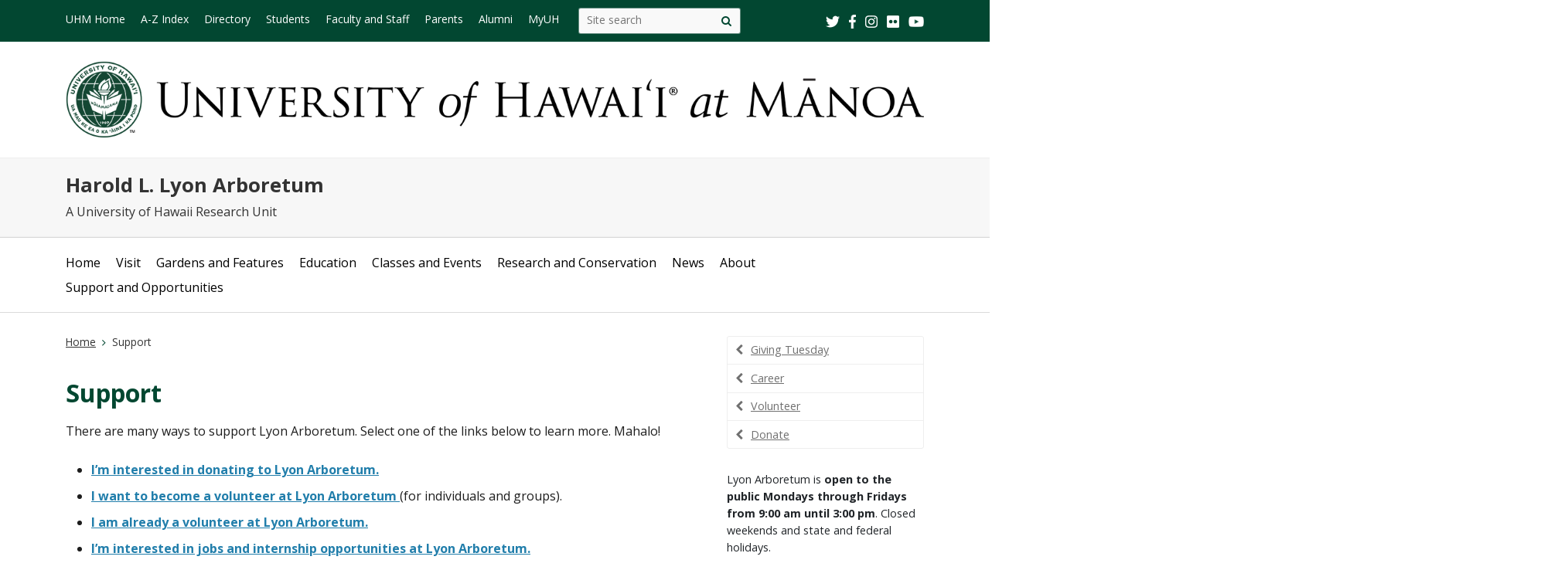

--- FILE ---
content_type: text/html; charset=UTF-8
request_url: https://manoa.hawaii.edu/lyon/support/
body_size: 11414
content:
<!DOCTYPE html>
<html lang="en-US">

<head>
  <meta charset="UTF-8" />
  <!-- for mobile display -->
  <meta name="viewport" content="width=device-width, initial-scale=1.0">
  <title>Support | Harold L. Lyon Arboretum</title>
  <link rel="profile" href="http://gmpg.org/xfn/11" />
  <link rel="pingback" href="https://manoa.hawaii.edu/lyon/xmlrpc.php" />
  <!-- get favicon -->
  <link rel="shortcut icon" href="https://manoa.hawaii.edu/lyon/wp-content/themes/manoa2021/images/icon.png" />
  <script src="https://code.jquery.com/jquery-3.3.1.min.js" integrity="sha256-FgpCb/KJQlLNfOu91ta32o/NMZxltwRo8QtmkMRdAu8=" crossorigin="anonymous"></script>
  <script src="https://manoa.hawaii.edu/lyon/wp-content/themes/manoa2021/js/menu.js"></script>
  <!-- bootstrap CDN -->
  <link rel="stylesheet" href="https://cdn.jsdelivr.net/npm/bootstrap@4.6.0/dist/css/bootstrap.min.css" integrity="sha384-B0vP5xmATw1+K9KRQjQERJvTumQW0nPEzvF6L/Z6nronJ3oUOFUFpCjEUQouq2+l" crossorigin="anonymous">
  <script src="https://cdn.jsdelivr.net/npm/bootstrap@4.6.0/dist/js/bootstrap.min.js" integrity="sha384-+YQ4JLhjyBLPDQt//I+STsc9iw4uQqACwlvpslubQzn4u2UU2UFM80nGisd026JF" crossorigin="anonymous"></script>
  <!-- load google fonts -->
  <link href="https://fonts.googleapis.com/css?family=Open+Sans:400,400i,600,700" rel="stylesheet">
  <!-- load font awesome icons -->
  <script src="https://use.fontawesome.com/bfcbe1540c.js"></script>
  <link rel="stylesheet" type="text/css" media="all" href="https://manoa.hawaii.edu/lyon/wp-content/themes/manoa2021/style.css" />
  <meta name='robots' content='max-image-preview:large' />
<link rel="alternate" type="application/rss+xml" title="Harold L. Lyon Arboretum &raquo; Feed" href="https://manoa.hawaii.edu/lyon/feed/" />
<link rel="alternate" type="application/rss+xml" title="Harold L. Lyon Arboretum &raquo; Comments Feed" href="https://manoa.hawaii.edu/lyon/comments/feed/" />
<link rel="alternate" title="oEmbed (JSON)" type="application/json+oembed" href="https://manoa.hawaii.edu/lyon/wp-json/oembed/1.0/embed?url=https%3A%2F%2Fmanoa.hawaii.edu%2Flyon%2Fsupport%2F" />
<link rel="alternate" title="oEmbed (XML)" type="text/xml+oembed" href="https://manoa.hawaii.edu/lyon/wp-json/oembed/1.0/embed?url=https%3A%2F%2Fmanoa.hawaii.edu%2Flyon%2Fsupport%2F&#038;format=xml" />
<style id='wp-img-auto-sizes-contain-inline-css' type='text/css'>
img:is([sizes=auto i],[sizes^="auto," i]){contain-intrinsic-size:3000px 1500px}
/*# sourceURL=wp-img-auto-sizes-contain-inline-css */
</style>
<style id='wp-emoji-styles-inline-css' type='text/css'>

	img.wp-smiley, img.emoji {
		display: inline !important;
		border: none !important;
		box-shadow: none !important;
		height: 1em !important;
		width: 1em !important;
		margin: 0 0.07em !important;
		vertical-align: -0.1em !important;
		background: none !important;
		padding: 0 !important;
	}
/*# sourceURL=wp-emoji-styles-inline-css */
</style>
<style id='wp-block-library-inline-css' type='text/css'>
:root{--wp-block-synced-color:#7a00df;--wp-block-synced-color--rgb:122,0,223;--wp-bound-block-color:var(--wp-block-synced-color);--wp-editor-canvas-background:#ddd;--wp-admin-theme-color:#007cba;--wp-admin-theme-color--rgb:0,124,186;--wp-admin-theme-color-darker-10:#006ba1;--wp-admin-theme-color-darker-10--rgb:0,107,160.5;--wp-admin-theme-color-darker-20:#005a87;--wp-admin-theme-color-darker-20--rgb:0,90,135;--wp-admin-border-width-focus:2px}@media (min-resolution:192dpi){:root{--wp-admin-border-width-focus:1.5px}}.wp-element-button{cursor:pointer}:root .has-very-light-gray-background-color{background-color:#eee}:root .has-very-dark-gray-background-color{background-color:#313131}:root .has-very-light-gray-color{color:#eee}:root .has-very-dark-gray-color{color:#313131}:root .has-vivid-green-cyan-to-vivid-cyan-blue-gradient-background{background:linear-gradient(135deg,#00d084,#0693e3)}:root .has-purple-crush-gradient-background{background:linear-gradient(135deg,#34e2e4,#4721fb 50%,#ab1dfe)}:root .has-hazy-dawn-gradient-background{background:linear-gradient(135deg,#faaca8,#dad0ec)}:root .has-subdued-olive-gradient-background{background:linear-gradient(135deg,#fafae1,#67a671)}:root .has-atomic-cream-gradient-background{background:linear-gradient(135deg,#fdd79a,#004a59)}:root .has-nightshade-gradient-background{background:linear-gradient(135deg,#330968,#31cdcf)}:root .has-midnight-gradient-background{background:linear-gradient(135deg,#020381,#2874fc)}:root{--wp--preset--font-size--normal:16px;--wp--preset--font-size--huge:42px}.has-regular-font-size{font-size:1em}.has-larger-font-size{font-size:2.625em}.has-normal-font-size{font-size:var(--wp--preset--font-size--normal)}.has-huge-font-size{font-size:var(--wp--preset--font-size--huge)}:root .has-text-align-center{text-align:center}:root .has-text-align-left{text-align:left}:root .has-text-align-right{text-align:right}.has-fit-text{white-space:nowrap!important}#end-resizable-editor-section{display:none}.aligncenter{clear:both}.items-justified-left{justify-content:flex-start}.items-justified-center{justify-content:center}.items-justified-right{justify-content:flex-end}.items-justified-space-between{justify-content:space-between}.screen-reader-text{word-wrap:normal!important;border:0;clip-path:inset(50%);height:1px;margin:-1px;overflow:hidden;padding:0;position:absolute;width:1px}.screen-reader-text:focus{background-color:#ddd;clip-path:none;color:#444;display:block;font-size:1em;height:auto;left:5px;line-height:normal;padding:15px 23px 14px;text-decoration:none;top:5px;width:auto;z-index:100000}html :where(.has-border-color){border-style:solid}html :where([style*=border-top-color]){border-top-style:solid}html :where([style*=border-right-color]){border-right-style:solid}html :where([style*=border-bottom-color]){border-bottom-style:solid}html :where([style*=border-left-color]){border-left-style:solid}html :where([style*=border-width]){border-style:solid}html :where([style*=border-top-width]){border-top-style:solid}html :where([style*=border-right-width]){border-right-style:solid}html :where([style*=border-bottom-width]){border-bottom-style:solid}html :where([style*=border-left-width]){border-left-style:solid}html :where(img[class*=wp-image-]){height:auto;max-width:100%}:where(figure){margin:0 0 1em}html :where(.is-position-sticky){--wp-admin--admin-bar--position-offset:var(--wp-admin--admin-bar--height,0px)}@media screen and (max-width:600px){html :where(.is-position-sticky){--wp-admin--admin-bar--position-offset:0px}}

/*# sourceURL=wp-block-library-inline-css */
</style><style id='wp-block-paragraph-inline-css' type='text/css'>
.is-small-text{font-size:.875em}.is-regular-text{font-size:1em}.is-large-text{font-size:2.25em}.is-larger-text{font-size:3em}.has-drop-cap:not(:focus):first-letter{float:left;font-size:8.4em;font-style:normal;font-weight:100;line-height:.68;margin:.05em .1em 0 0;text-transform:uppercase}body.rtl .has-drop-cap:not(:focus):first-letter{float:none;margin-left:.1em}p.has-drop-cap.has-background{overflow:hidden}:root :where(p.has-background){padding:1.25em 2.375em}:where(p.has-text-color:not(.has-link-color)) a{color:inherit}p.has-text-align-left[style*="writing-mode:vertical-lr"],p.has-text-align-right[style*="writing-mode:vertical-rl"]{rotate:180deg}
/*# sourceURL=https://manoa.hawaii.edu/lyon/wp-content/plugins/gutenberg/build/styles/block-library/paragraph/style.css */
</style>
<style id='wp-block-list-inline-css' type='text/css'>
ol,ul{box-sizing:border-box}:root :where(.wp-block-list.has-background){padding:1.25em 2.375em}
/*# sourceURL=https://manoa.hawaii.edu/lyon/wp-content/plugins/gutenberg/build/styles/block-library/list/style.css */
</style>
<style id='global-styles-inline-css' type='text/css'>
:root{--wp--preset--aspect-ratio--square: 1;--wp--preset--aspect-ratio--4-3: 4/3;--wp--preset--aspect-ratio--3-4: 3/4;--wp--preset--aspect-ratio--3-2: 3/2;--wp--preset--aspect-ratio--2-3: 2/3;--wp--preset--aspect-ratio--16-9: 16/9;--wp--preset--aspect-ratio--9-16: 9/16;--wp--preset--color--black: #000000;--wp--preset--color--cyan-bluish-gray: #abb8c3;--wp--preset--color--white: #ffffff;--wp--preset--color--pale-pink: #f78da7;--wp--preset--color--vivid-red: #cf2e2e;--wp--preset--color--luminous-vivid-orange: #ff6900;--wp--preset--color--luminous-vivid-amber: #fcb900;--wp--preset--color--light-green-cyan: #7bdcb5;--wp--preset--color--vivid-green-cyan: #00d084;--wp--preset--color--pale-cyan-blue: #8ed1fc;--wp--preset--color--vivid-cyan-blue: #0693e3;--wp--preset--color--vivid-purple: #9b51e0;--wp--preset--gradient--vivid-cyan-blue-to-vivid-purple: linear-gradient(135deg,rgb(6,147,227) 0%,rgb(155,81,224) 100%);--wp--preset--gradient--light-green-cyan-to-vivid-green-cyan: linear-gradient(135deg,rgb(122,220,180) 0%,rgb(0,208,130) 100%);--wp--preset--gradient--luminous-vivid-amber-to-luminous-vivid-orange: linear-gradient(135deg,rgb(252,185,0) 0%,rgb(255,105,0) 100%);--wp--preset--gradient--luminous-vivid-orange-to-vivid-red: linear-gradient(135deg,rgb(255,105,0) 0%,rgb(207,46,46) 100%);--wp--preset--gradient--very-light-gray-to-cyan-bluish-gray: linear-gradient(135deg,rgb(238,238,238) 0%,rgb(169,184,195) 100%);--wp--preset--gradient--cool-to-warm-spectrum: linear-gradient(135deg,rgb(74,234,220) 0%,rgb(151,120,209) 20%,rgb(207,42,186) 40%,rgb(238,44,130) 60%,rgb(251,105,98) 80%,rgb(254,248,76) 100%);--wp--preset--gradient--blush-light-purple: linear-gradient(135deg,rgb(255,206,236) 0%,rgb(152,150,240) 100%);--wp--preset--gradient--blush-bordeaux: linear-gradient(135deg,rgb(254,205,165) 0%,rgb(254,45,45) 50%,rgb(107,0,62) 100%);--wp--preset--gradient--luminous-dusk: linear-gradient(135deg,rgb(255,203,112) 0%,rgb(199,81,192) 50%,rgb(65,88,208) 100%);--wp--preset--gradient--pale-ocean: linear-gradient(135deg,rgb(255,245,203) 0%,rgb(182,227,212) 50%,rgb(51,167,181) 100%);--wp--preset--gradient--electric-grass: linear-gradient(135deg,rgb(202,248,128) 0%,rgb(113,206,126) 100%);--wp--preset--gradient--midnight: linear-gradient(135deg,rgb(2,3,129) 0%,rgb(40,116,252) 100%);--wp--preset--font-size--small: 13px;--wp--preset--font-size--medium: 20px;--wp--preset--font-size--large: 36px;--wp--preset--font-size--x-large: 42px;--wp--preset--spacing--20: 0.44rem;--wp--preset--spacing--30: 0.67rem;--wp--preset--spacing--40: 1rem;--wp--preset--spacing--50: 1.5rem;--wp--preset--spacing--60: 2.25rem;--wp--preset--spacing--70: 3.38rem;--wp--preset--spacing--80: 5.06rem;--wp--preset--shadow--natural: 6px 6px 9px rgba(0, 0, 0, 0.2);--wp--preset--shadow--deep: 12px 12px 50px rgba(0, 0, 0, 0.4);--wp--preset--shadow--sharp: 6px 6px 0px rgba(0, 0, 0, 0.2);--wp--preset--shadow--outlined: 6px 6px 0px -3px rgb(255, 255, 255), 6px 6px rgb(0, 0, 0);--wp--preset--shadow--crisp: 6px 6px 0px rgb(0, 0, 0);}:where(.is-layout-flex){gap: 0.5em;}:where(.is-layout-grid){gap: 0.5em;}body .is-layout-flex{display: flex;}.is-layout-flex{flex-wrap: wrap;align-items: center;}.is-layout-flex > :is(*, div){margin: 0;}body .is-layout-grid{display: grid;}.is-layout-grid > :is(*, div){margin: 0;}:where(.wp-block-columns.is-layout-flex){gap: 2em;}:where(.wp-block-columns.is-layout-grid){gap: 2em;}:where(.wp-block-post-template.is-layout-flex){gap: 1.25em;}:where(.wp-block-post-template.is-layout-grid){gap: 1.25em;}.has-black-color{color: var(--wp--preset--color--black) !important;}.has-cyan-bluish-gray-color{color: var(--wp--preset--color--cyan-bluish-gray) !important;}.has-white-color{color: var(--wp--preset--color--white) !important;}.has-pale-pink-color{color: var(--wp--preset--color--pale-pink) !important;}.has-vivid-red-color{color: var(--wp--preset--color--vivid-red) !important;}.has-luminous-vivid-orange-color{color: var(--wp--preset--color--luminous-vivid-orange) !important;}.has-luminous-vivid-amber-color{color: var(--wp--preset--color--luminous-vivid-amber) !important;}.has-light-green-cyan-color{color: var(--wp--preset--color--light-green-cyan) !important;}.has-vivid-green-cyan-color{color: var(--wp--preset--color--vivid-green-cyan) !important;}.has-pale-cyan-blue-color{color: var(--wp--preset--color--pale-cyan-blue) !important;}.has-vivid-cyan-blue-color{color: var(--wp--preset--color--vivid-cyan-blue) !important;}.has-vivid-purple-color{color: var(--wp--preset--color--vivid-purple) !important;}.has-black-background-color{background-color: var(--wp--preset--color--black) !important;}.has-cyan-bluish-gray-background-color{background-color: var(--wp--preset--color--cyan-bluish-gray) !important;}.has-white-background-color{background-color: var(--wp--preset--color--white) !important;}.has-pale-pink-background-color{background-color: var(--wp--preset--color--pale-pink) !important;}.has-vivid-red-background-color{background-color: var(--wp--preset--color--vivid-red) !important;}.has-luminous-vivid-orange-background-color{background-color: var(--wp--preset--color--luminous-vivid-orange) !important;}.has-luminous-vivid-amber-background-color{background-color: var(--wp--preset--color--luminous-vivid-amber) !important;}.has-light-green-cyan-background-color{background-color: var(--wp--preset--color--light-green-cyan) !important;}.has-vivid-green-cyan-background-color{background-color: var(--wp--preset--color--vivid-green-cyan) !important;}.has-pale-cyan-blue-background-color{background-color: var(--wp--preset--color--pale-cyan-blue) !important;}.has-vivid-cyan-blue-background-color{background-color: var(--wp--preset--color--vivid-cyan-blue) !important;}.has-vivid-purple-background-color{background-color: var(--wp--preset--color--vivid-purple) !important;}.has-black-border-color{border-color: var(--wp--preset--color--black) !important;}.has-cyan-bluish-gray-border-color{border-color: var(--wp--preset--color--cyan-bluish-gray) !important;}.has-white-border-color{border-color: var(--wp--preset--color--white) !important;}.has-pale-pink-border-color{border-color: var(--wp--preset--color--pale-pink) !important;}.has-vivid-red-border-color{border-color: var(--wp--preset--color--vivid-red) !important;}.has-luminous-vivid-orange-border-color{border-color: var(--wp--preset--color--luminous-vivid-orange) !important;}.has-luminous-vivid-amber-border-color{border-color: var(--wp--preset--color--luminous-vivid-amber) !important;}.has-light-green-cyan-border-color{border-color: var(--wp--preset--color--light-green-cyan) !important;}.has-vivid-green-cyan-border-color{border-color: var(--wp--preset--color--vivid-green-cyan) !important;}.has-pale-cyan-blue-border-color{border-color: var(--wp--preset--color--pale-cyan-blue) !important;}.has-vivid-cyan-blue-border-color{border-color: var(--wp--preset--color--vivid-cyan-blue) !important;}.has-vivid-purple-border-color{border-color: var(--wp--preset--color--vivid-purple) !important;}.has-vivid-cyan-blue-to-vivid-purple-gradient-background{background: var(--wp--preset--gradient--vivid-cyan-blue-to-vivid-purple) !important;}.has-light-green-cyan-to-vivid-green-cyan-gradient-background{background: var(--wp--preset--gradient--light-green-cyan-to-vivid-green-cyan) !important;}.has-luminous-vivid-amber-to-luminous-vivid-orange-gradient-background{background: var(--wp--preset--gradient--luminous-vivid-amber-to-luminous-vivid-orange) !important;}.has-luminous-vivid-orange-to-vivid-red-gradient-background{background: var(--wp--preset--gradient--luminous-vivid-orange-to-vivid-red) !important;}.has-very-light-gray-to-cyan-bluish-gray-gradient-background{background: var(--wp--preset--gradient--very-light-gray-to-cyan-bluish-gray) !important;}.has-cool-to-warm-spectrum-gradient-background{background: var(--wp--preset--gradient--cool-to-warm-spectrum) !important;}.has-blush-light-purple-gradient-background{background: var(--wp--preset--gradient--blush-light-purple) !important;}.has-blush-bordeaux-gradient-background{background: var(--wp--preset--gradient--blush-bordeaux) !important;}.has-luminous-dusk-gradient-background{background: var(--wp--preset--gradient--luminous-dusk) !important;}.has-pale-ocean-gradient-background{background: var(--wp--preset--gradient--pale-ocean) !important;}.has-electric-grass-gradient-background{background: var(--wp--preset--gradient--electric-grass) !important;}.has-midnight-gradient-background{background: var(--wp--preset--gradient--midnight) !important;}.has-small-font-size{font-size: var(--wp--preset--font-size--small) !important;}.has-medium-font-size{font-size: var(--wp--preset--font-size--medium) !important;}.has-large-font-size{font-size: var(--wp--preset--font-size--large) !important;}.has-x-large-font-size{font-size: var(--wp--preset--font-size--x-large) !important;}
/*# sourceURL=global-styles-inline-css */
</style>

<style id='classic-theme-styles-inline-css' type='text/css'>
/*! This file is auto-generated */
.wp-block-button__link{color:#fff;background-color:#32373c;border-radius:9999px;box-shadow:none;text-decoration:none;padding:calc(.667em + 2px) calc(1.333em + 2px);font-size:1.125em}.wp-block-file__button{background:#32373c;color:#fff;text-decoration:none}
/*# sourceURL=/wp-includes/css/classic-themes.min.css */
</style>
<link rel="https://api.w.org/" href="https://manoa.hawaii.edu/lyon/wp-json/" /><link rel="alternate" title="JSON" type="application/json" href="https://manoa.hawaii.edu/lyon/wp-json/wp/v2/pages/64" /><link rel="EditURI" type="application/rsd+xml" title="RSD" href="https://manoa.hawaii.edu/lyon/xmlrpc.php?rsd" />
<meta name="generator" content="WordPress 6.9" />
<link rel="canonical" href="https://manoa.hawaii.edu/lyon/support/" />
<link rel='shortlink' href='https://manoa.hawaii.edu/lyon/?p=64' />
</head>

<body class="wp-singular page-template-default page page-id-64 page-parent wp-theme-manoa2021">
  <header id="top" role="banner">
    <a href="#main_area" id="skip2main">Skip to Main Content</a>
<div id="header_top">
  <div id="header_top_content" class="container">
    <nav id="header_top_menu" aria-label="mobile menu navigation">
      <button class="menu-toggle" aria-expanded="false"><span class="screen-reader-text">Open Mobile Menu</span></button>
    </nav>
    <div id="header_dropdown_container">
      <ul>
        <li class="header-dropdown-menu">
          <a href="#" class="link-container"><span class="parent-dropdown">UH Manoa</span><span class="caret" aria-hidden="true"></span></a>
          <ul id="header_mainmenu_dropdown">
            <li id="header_dropdown_search">
              <div class="dropdown_search_container"><form role="search" method="get" class="search-form" action="https://manoa.hawaii.edu/lyon/" aria-label="site search mobile">
  <span class="screen-reader-text">Search this site</span>
  <label for="mobile-search-field" class="assistive-text screen-reader-text">Search this site</label>
  <input type="search" id="mobile-search-field" class="search-field" name="s" placeholder="Site search" />
  <button type="submit" class="search-submit" name="submit" aria-label="Site search" value="Search">
  <span class="fa fa-search" aria-hidden="true"></span><span class="screen-reader-text">Site search</span>
  </button>
</form>
</div>
            </li>
                          <li><a class="link-container" href="https://manoa.hawaii.edu/"><span>UHM Home</span></a></li>
              <li><a class="link-container" href="https://manoa.hawaii.edu/a-z/"><span>A-Z Index</span></a></li>
              <li><a class="link-container" href="https://manoa.hawaii.edu/directory/"><span>Directory</span></a></li>
              <li><a class="link-container" href="https://manoa.hawaii.edu/students/"><span>Students</span></a></li>
              <li><a class="link-container" href="https://manoa.hawaii.edu/faculty-staff/"><span>Faculty and Staff</span></a></li>
              <li><a class="link-container" href="https://manoa.hawaii.edu/admissions/parents.html"><span>Parents</span></a></li>
              <li><a class="link-container" href="https://uhalumni.org/manoa/"><span>Alumni</span></a></li>
              <li><a class="link-container" href="https://myuh.hawaii.edu/"><span>MyUH</span></a></li>
                      </ul>
        </li>

        <li class="header-dropdown-menu">
          <a href="#" rel="home" class="link-container"><span class="parent-dropdown">Harold L. Lyon Arboretum</span><span class="caret" aria-hidden="true"></span></a>
          <ul id="header_submenu_dropdown">

                          <ul id="header_btm_content_dropdown" class="menu"><li id="menu-item-121" class="menu-item menu-item-type-custom menu-item-object-custom menu-item-home menu-item-121"><a href="https://manoa.hawaii.edu/lyon">Home<span class="caret" aria-hidden="true"></span></a></li>
<li id="menu-item-122" class="menu-item menu-item-type-post_type menu-item-object-page menu-item-has-children menu-item-122"><a href="https://manoa.hawaii.edu/lyon/visit/">Visit<span class="caret" aria-hidden="true"></span></a>
<ul class="sub-menu">
	<li id="menu-item-131" class="menu-item menu-item-type-post_type menu-item-object-page menu-item-131"><a href="https://manoa.hawaii.edu/lyon/visit/">Hours and Admissions<span class="caret" aria-hidden="true"></span></a></li>
	<li id="menu-item-132" class="menu-item menu-item-type-post_type menu-item-object-page menu-item-132"><a href="https://manoa.hawaii.edu/lyon/visit/directions-and-parking/">Directions and parking<span class="caret" aria-hidden="true"></span></a></li>
	<li id="menu-item-133" class="menu-item menu-item-type-post_type menu-item-object-page menu-item-133"><a href="https://manoa.hawaii.edu/lyon/visit/tours/">Tours<span class="caret" aria-hidden="true"></span></a></li>
	<li id="menu-item-6151" class="menu-item menu-item-type-post_type menu-item-object-page menu-item-6151"><a href="https://manoa.hawaii.edu/lyon/visit/private-events/">Facility Rental/Photo and Video Shoots<span class="caret" aria-hidden="true"></span></a></li>
	<li id="menu-item-134" class="menu-item menu-item-type-post_type menu-item-object-page menu-item-134"><a href="https://manoa.hawaii.edu/lyon/visit/accessibility/">Accessibility<span class="caret" aria-hidden="true"></span></a></li>
	<li id="menu-item-135" class="menu-item menu-item-type-post_type menu-item-object-page menu-item-135"><a href="https://manoa.hawaii.edu/lyon/visit/safety-and-policies/">Safety and Policies<span class="caret" aria-hidden="true"></span></a></li>
	<li id="menu-item-572" class="menu-item menu-item-type-post_type menu-item-object-page menu-item-572"><a href="https://manoa.hawaii.edu/lyon/maps/">Maps<span class="caret" aria-hidden="true"></span></a></li>
</ul>
</li>
<li id="menu-item-123" class="menu-item menu-item-type-post_type menu-item-object-page menu-item-has-children menu-item-123"><a href="https://manoa.hawaii.edu/lyon/gardens-and-features/">Gardens and Features<span class="caret" aria-hidden="true"></span></a>
<ul class="sub-menu">
	<li id="menu-item-2661" class="menu-item menu-item-type-post_type menu-item-object-page menu-item-2661"><a href="https://manoa.hawaii.edu/lyon/gardens-and-features/gardens/">About Our Gardens<span class="caret" aria-hidden="true"></span></a></li>
	<li id="menu-item-1885" class="menu-item menu-item-type-post_type menu-item-object-page menu-item-1885"><a href="https://manoa.hawaii.edu/lyon/virtual-tours/">Virtual Tours<span class="caret" aria-hidden="true"></span></a></li>
	<li id="menu-item-574" class="menu-item menu-item-type-post_type menu-item-object-page menu-item-574"><a href="https://manoa.hawaii.edu/lyon/maps/">Maps<span class="caret" aria-hidden="true"></span></a></li>
	<li id="menu-item-905" class="menu-item menu-item-type-post_type menu-item-object-page menu-item-905"><a href="https://manoa.hawaii.edu/lyon/gardens-and-features/horticulture-grounds-collections/">About: Horticulture and Grounds and Collections<span class="caret" aria-hidden="true"></span></a></li>
</ul>
</li>
<li id="menu-item-125" class="menu-item menu-item-type-post_type menu-item-object-page menu-item-has-children menu-item-125"><a href="https://manoa.hawaii.edu/lyon/education/">Education<span class="caret" aria-hidden="true"></span></a>
<ul class="sub-menu">
	<li id="menu-item-6404" class="menu-item menu-item-type-post_type menu-item-object-page menu-item-6404"><a href="https://manoa.hawaii.edu/lyon/education/lyon-school-tours-grades-k-12/">Lyon School Tours: Grades K-12<span class="caret" aria-hidden="true"></span></a></li>
	<li id="menu-item-1472" class="menu-item menu-item-type-post_type menu-item-object-page menu-item-1472"><a href="https://manoa.hawaii.edu/lyon/education/teacher-and-student-resources/">Teacher and Student Resources<span class="caret" aria-hidden="true"></span></a></li>
	<li id="menu-item-141" class="menu-item menu-item-type-post_type menu-item-object-page menu-item-141"><a href="https://manoa.hawaii.edu/lyon/education/university-education/">University Field Trips<span class="caret" aria-hidden="true"></span></a></li>
</ul>
</li>
<li id="menu-item-153" class="menu-item menu-item-type-custom menu-item-object-custom menu-item-has-children menu-item-153"><a href="https://manoa.hawaii.edu/lyon/classes-and-events/">Classes and Events<span class="caret" aria-hidden="true"></span></a>
<ul class="sub-menu">
	<li id="menu-item-6460" class="menu-item menu-item-type-post_type menu-item-object-page menu-item-6460"><a href="https://manoa.hawaii.edu/lyon/classes-and-events/lyon-community-classes/">Lyon Community Classes<span class="caret" aria-hidden="true"></span></a></li>
	<li id="menu-item-6139" class="menu-item menu-item-type-post_type menu-item-object-page menu-item-6139"><a href="https://manoa.hawaii.edu/lyon/classes-and-events/lyon-nature-day-camps/">Lyon Nature Day Camps<span class="caret" aria-hidden="true"></span></a></li>
	<li id="menu-item-160" class="menu-item menu-item-type-post_type menu-item-object-page menu-item-has-children menu-item-160"><a href="https://manoa.hawaii.edu/lyon/classes-and-events/annual-plant-sales/">Annual Plant Sales<span class="caret" aria-hidden="true"></span></a>
	<ul class="sub-menu">
		<li id="menu-item-7408" class="menu-item menu-item-type-post_type menu-item-object-page menu-item-7408"><a href="https://manoa.hawaii.edu/lyon/classes-and-events/annual-plant-sales/2025-fall-plant-sale/">2025 Fall Plant Sale<span class="caret" aria-hidden="true"></span></a></li>
	</ul>
</li>
</ul>
</li>
<li id="menu-item-126" class="menu-item menu-item-type-post_type menu-item-object-page menu-item-has-children menu-item-126"><a href="https://manoa.hawaii.edu/lyon/research/">Research and Conservation<span class="caret" aria-hidden="true"></span></a>
<ul class="sub-menu">
	<li id="menu-item-715" class="menu-item menu-item-type-post_type menu-item-object-page menu-item-715"><a href="https://manoa.hawaii.edu/lyon/research/hrpp/">Hawaiian Rare Plant Program<span class="caret" aria-hidden="true"></span></a></li>
	<li id="menu-item-949" class="menu-item menu-item-type-taxonomy menu-item-object-faq-topics menu-item-949"><a href="https://manoa.hawaii.edu/lyon/faq-topics/guest-research-at-lyon/">Featured Guest Research<span class="caret" aria-hidden="true"></span></a></li>
	<li id="menu-item-546" class="menu-item menu-item-type-post_type menu-item-object-page menu-item-546"><a href="https://manoa.hawaii.edu/lyon/research/research-requests/">Research and Classroom Instruction Requests<span class="caret" aria-hidden="true"></span></a></li>
</ul>
</li>
<li id="menu-item-142" class="menu-item menu-item-type-post_type menu-item-object-page menu-item-has-children menu-item-142"><a href="https://manoa.hawaii.edu/lyon/news-and-announcements/">News<span class="caret" aria-hidden="true"></span></a>
<ul class="sub-menu">
	<li id="menu-item-2583" class="menu-item menu-item-type-post_type menu-item-object-page menu-item-2583"><a href="https://manoa.hawaii.edu/lyon/news-and-announcements/all-news-and-announcements/">All News and Announcements<span class="caret" aria-hidden="true"></span></a></li>
	<li id="menu-item-410" class="menu-item menu-item-type-taxonomy menu-item-object-category menu-item-410"><a href="https://manoa.hawaii.edu/lyon/category/classes-and-events/">Classes and Events<span class="caret" aria-hidden="true"></span></a></li>
	<li id="menu-item-143" class="menu-item menu-item-type-post_type menu-item-object-page menu-item-143"><a href="https://manoa.hawaii.edu/lyon/news-and-announcements/newsletter/">Newsletter<span class="caret" aria-hidden="true"></span></a></li>
</ul>
</li>
<li id="menu-item-128" class="menu-item menu-item-type-post_type menu-item-object-page menu-item-has-children menu-item-128"><a href="https://manoa.hawaii.edu/lyon/about/">About<span class="caret" aria-hidden="true"></span></a>
<ul class="sub-menu">
	<li id="menu-item-2672" class="menu-item menu-item-type-post_type menu-item-object-page menu-item-2672"><a href="https://manoa.hawaii.edu/lyon/about/about-lyon-arboretum/">About Lyon Arboretum<span class="caret" aria-hidden="true"></span></a></li>
	<li id="menu-item-967" class="menu-item menu-item-type-post_type menu-item-object-page menu-item-967"><a href="https://manoa.hawaii.edu/lyon/about/history-and-mission/">History, Mission, and Future of Lyon Arboretum<span class="caret" aria-hidden="true"></span></a></li>
	<li id="menu-item-145" class="menu-item menu-item-type-post_type menu-item-object-page menu-item-145"><a href="https://manoa.hawaii.edu/lyon/about/contact/">Contact Us<span class="caret" aria-hidden="true"></span></a></li>
	<li id="menu-item-149" class="menu-item menu-item-type-post_type menu-item-object-page menu-item-149"><a href="https://manoa.hawaii.edu/lyon/about/directory/">Directory<span class="caret" aria-hidden="true"></span></a></li>
</ul>
</li>
<li id="menu-item-1480" class="menu-item menu-item-type-post_type menu-item-object-page current-menu-item page_item page-item-64 current_page_item current-menu-ancestor current-menu-parent current_page_parent current_page_ancestor menu-item-has-children menu-item-1480"><a href="https://manoa.hawaii.edu/lyon/support/" aria-current="page">Support and Opportunities<span class="caret" aria-hidden="true"></span></a>
<ul class="sub-menu">
	<li id="menu-item-965" class="menu-item menu-item-type-post_type menu-item-object-page menu-item-965"><a href="https://manoa.hawaii.edu/lyon/support/donate/">Donate<span class="caret" aria-hidden="true"></span></a></li>
	<li id="menu-item-146" class="menu-item menu-item-type-post_type menu-item-object-page menu-item-146"><a href="https://manoa.hawaii.edu/lyon/support/volunteer/">Volunteer<span class="caret" aria-hidden="true"></span></a></li>
	<li id="menu-item-3084" class="menu-item menu-item-type-post_type menu-item-object-page menu-item-3084"><a href="https://manoa.hawaii.edu/lyon/current-volunteers-log-your-hours/">Current Volunteers (log your hours!)<span class="caret" aria-hidden="true"></span></a></li>
	<li id="menu-item-130" class="menu-item menu-item-type-post_type menu-item-object-page current-menu-item page_item page-item-64 current_page_item menu-item-130"><a href="https://manoa.hawaii.edu/lyon/support/" aria-current="page">Other ways to Support Lyon<span class="caret" aria-hidden="true"></span></a></li>
	<li id="menu-item-147" class="menu-item menu-item-type-post_type menu-item-object-page menu-item-147"><a href="https://manoa.hawaii.edu/lyon/support/career/">Jobs and Internships<span class="caret" aria-hidden="true"></span></a></li>
	<li id="menu-item-3421" class="menu-item menu-item-type-post_type menu-item-object-page menu-item-3421"><a href="https://manoa.hawaii.edu/lyon/shop/">Shop and Request<span class="caret" aria-hidden="true"></span></a></li>
</ul>
</li>
</ul>                      </ul>
        </li>
      </ul>


    </div>
    <div id="header_midrow">
      <form role="search" method="get" class="search-form" action="https://manoa.hawaii.edu/lyon/" aria-label="site search">
  <span class="screen-reader-text">Search this site</span>
  <label for="search-field" class="assistive-text screen-reader-text">Search this site</label>
  <input type="search" id="search-field" class="search-field" name="s" placeholder="Site search" />
  <button type="submit" class="search-submit" name="submit" aria-label="Site search" value="Search">
  <span class="fa fa-search" aria-hidden="true"></span><span class="screen-reader-text">Site search</span>
  </button>
</form>
    </div>
    <div id="header_smrow">
      <a href="https://twitter.com/UHManoa"><img src="https://manoa.hawaii.edu/lyon/wp-content/themes/manoa2021/images/icon-twitter.png" alt="twitter" class="header_smicon" /></a> &nbsp;
      <a href="https://www.facebook.com/uhmanoa"><img src="https://manoa.hawaii.edu/lyon/wp-content/themes/manoa2021/images/icon-facebook.png" alt="facebook" class="header_smicon" /></a> &nbsp;
      <a href="https://instagram.com/uhmanoanews"><img src="https://manoa.hawaii.edu/lyon/wp-content/themes/manoa2021/images/icon-instagram.png" alt="instagram" class="header_smicon" /></a> &nbsp;
      <a href="http://www.flickr.com/photos/uhmanoa"><img src="https://manoa.hawaii.edu/lyon/wp-content/themes/manoa2021/images/icon-flickr.png" alt="flickr" class="header_smicon" /></a> &nbsp;
      <a href="http://www.youtube.com/user/UniversityofHawaii"><img src="https://manoa.hawaii.edu/lyon/wp-content/themes/manoa2021/images/icon-youtube.png" alt="youtube" class="header_smicon" /></a>
    </div>
  </div>
</div>
    <div id="header_mid">
      <div class="container">
                  <img id="header_mid_logo" src="https://manoa.hawaii.edu/lyon/wp-content/themes/manoa2021/images/uhm-nameplate.png" srcset="https://manoa.hawaii.edu/lyon/wp-content/themes/manoa2021/images/uhm-nameplate.png 746w, https://manoa.hawaii.edu/lyon/wp-content/themes/manoa2021/images/uhm-nameplate-2x.png 1492w" sizes="(min-width: 768px) 1492px" alt="University of Hawai&#699;i at M&#257;noa" />
              </div>
    </div>
    <div id="department_name">
      <div class="container">
        <div class="site-name-description">
          <h1 id="header_sitename">
            <a href="https://manoa.hawaii.edu/lyon/" rel="home">Harold L. Lyon Arboretum</a>
          </h1>
                      <div id="header_sitedescription">
              A University of Hawaii Research Unit            </div>
                  </div>
      </div>
    </div>
    <nav id="header_btm" aria-label="main navigation">
      <div id="header_btm_content" class="container">
                  <ul id="header_sitemenu" class="menu"><li class="menu-item menu-item-type-custom menu-item-object-custom menu-item-home menu-item-121"><a href="https://manoa.hawaii.edu/lyon">Home</a></li>
<li class="menu-item menu-item-type-post_type menu-item-object-page menu-item-has-children menu-item-122"><a href="https://manoa.hawaii.edu/lyon/visit/">Visit</a>
<ul class="sub-menu">
	<li class="menu-item menu-item-type-post_type menu-item-object-page menu-item-131"><a href="https://manoa.hawaii.edu/lyon/visit/">Hours and Admissions</a></li>
	<li class="menu-item menu-item-type-post_type menu-item-object-page menu-item-132"><a href="https://manoa.hawaii.edu/lyon/visit/directions-and-parking/">Directions and parking</a></li>
	<li class="menu-item menu-item-type-post_type menu-item-object-page menu-item-133"><a href="https://manoa.hawaii.edu/lyon/visit/tours/">Tours</a></li>
	<li class="menu-item menu-item-type-post_type menu-item-object-page menu-item-6151"><a href="https://manoa.hawaii.edu/lyon/visit/private-events/">Facility Rental/Photo and Video Shoots</a></li>
	<li class="menu-item menu-item-type-post_type menu-item-object-page menu-item-134"><a href="https://manoa.hawaii.edu/lyon/visit/accessibility/">Accessibility</a></li>
	<li class="menu-item menu-item-type-post_type menu-item-object-page menu-item-135"><a href="https://manoa.hawaii.edu/lyon/visit/safety-and-policies/">Safety and Policies</a></li>
	<li class="menu-item menu-item-type-post_type menu-item-object-page menu-item-572"><a href="https://manoa.hawaii.edu/lyon/maps/">Maps</a></li>
</ul>
</li>
<li class="menu-item menu-item-type-post_type menu-item-object-page menu-item-has-children menu-item-123"><a href="https://manoa.hawaii.edu/lyon/gardens-and-features/">Gardens and Features</a>
<ul class="sub-menu">
	<li class="menu-item menu-item-type-post_type menu-item-object-page menu-item-2661"><a href="https://manoa.hawaii.edu/lyon/gardens-and-features/gardens/">About Our Gardens</a></li>
	<li class="menu-item menu-item-type-post_type menu-item-object-page menu-item-1885"><a href="https://manoa.hawaii.edu/lyon/virtual-tours/">Virtual Tours</a></li>
	<li class="menu-item menu-item-type-post_type menu-item-object-page menu-item-574"><a href="https://manoa.hawaii.edu/lyon/maps/">Maps</a></li>
	<li class="menu-item menu-item-type-post_type menu-item-object-page menu-item-905"><a href="https://manoa.hawaii.edu/lyon/gardens-and-features/horticulture-grounds-collections/">About: Horticulture and Grounds and Collections</a></li>
</ul>
</li>
<li class="menu-item menu-item-type-post_type menu-item-object-page menu-item-has-children menu-item-125"><a href="https://manoa.hawaii.edu/lyon/education/">Education</a>
<ul class="sub-menu">
	<li class="menu-item menu-item-type-post_type menu-item-object-page menu-item-6404"><a href="https://manoa.hawaii.edu/lyon/education/lyon-school-tours-grades-k-12/">Lyon School Tours: Grades K-12</a></li>
	<li class="menu-item menu-item-type-post_type menu-item-object-page menu-item-1472"><a href="https://manoa.hawaii.edu/lyon/education/teacher-and-student-resources/">Teacher and Student Resources</a></li>
	<li class="menu-item menu-item-type-post_type menu-item-object-page menu-item-141"><a href="https://manoa.hawaii.edu/lyon/education/university-education/">University Field Trips</a></li>
</ul>
</li>
<li class="menu-item menu-item-type-custom menu-item-object-custom menu-item-has-children menu-item-153"><a href="https://manoa.hawaii.edu/lyon/classes-and-events/">Classes and Events</a>
<ul class="sub-menu">
	<li class="menu-item menu-item-type-post_type menu-item-object-page menu-item-6460"><a href="https://manoa.hawaii.edu/lyon/classes-and-events/lyon-community-classes/">Lyon Community Classes</a></li>
	<li class="menu-item menu-item-type-post_type menu-item-object-page menu-item-6139"><a href="https://manoa.hawaii.edu/lyon/classes-and-events/lyon-nature-day-camps/">Lyon Nature Day Camps</a></li>
	<li class="menu-item menu-item-type-post_type menu-item-object-page menu-item-160"><a href="https://manoa.hawaii.edu/lyon/classes-and-events/annual-plant-sales/">Annual Plant Sales</a></li>
</ul>
</li>
<li class="menu-item menu-item-type-post_type menu-item-object-page menu-item-has-children menu-item-126"><a href="https://manoa.hawaii.edu/lyon/research/">Research and Conservation</a>
<ul class="sub-menu">
	<li class="menu-item menu-item-type-post_type menu-item-object-page menu-item-715"><a href="https://manoa.hawaii.edu/lyon/research/hrpp/">Hawaiian Rare Plant Program</a></li>
	<li class="menu-item menu-item-type-taxonomy menu-item-object-faq-topics menu-item-949"><a href="https://manoa.hawaii.edu/lyon/faq-topics/guest-research-at-lyon/">Featured Guest Research</a></li>
	<li class="menu-item menu-item-type-post_type menu-item-object-page menu-item-546"><a href="https://manoa.hawaii.edu/lyon/research/research-requests/">Research and Classroom Instruction Requests</a></li>
</ul>
</li>
<li class="menu-item menu-item-type-post_type menu-item-object-page menu-item-has-children menu-item-142"><a href="https://manoa.hawaii.edu/lyon/news-and-announcements/">News</a>
<ul class="sub-menu">
	<li class="menu-item menu-item-type-post_type menu-item-object-page menu-item-2583"><a href="https://manoa.hawaii.edu/lyon/news-and-announcements/all-news-and-announcements/">All News and Announcements</a></li>
	<li class="menu-item menu-item-type-taxonomy menu-item-object-category menu-item-410"><a href="https://manoa.hawaii.edu/lyon/category/classes-and-events/">Classes and Events</a></li>
	<li class="menu-item menu-item-type-post_type menu-item-object-page menu-item-143"><a href="https://manoa.hawaii.edu/lyon/news-and-announcements/newsletter/">Newsletter</a></li>
</ul>
</li>
<li class="menu-item menu-item-type-post_type menu-item-object-page menu-item-has-children menu-item-128"><a href="https://manoa.hawaii.edu/lyon/about/">About</a>
<ul class="sub-menu">
	<li class="menu-item menu-item-type-post_type menu-item-object-page menu-item-2672"><a href="https://manoa.hawaii.edu/lyon/about/about-lyon-arboretum/">About Lyon Arboretum</a></li>
	<li class="menu-item menu-item-type-post_type menu-item-object-page menu-item-967"><a href="https://manoa.hawaii.edu/lyon/about/history-and-mission/">History, Mission, and Future of Lyon Arboretum</a></li>
	<li class="menu-item menu-item-type-post_type menu-item-object-page menu-item-145"><a href="https://manoa.hawaii.edu/lyon/about/contact/">Contact Us</a></li>
	<li class="menu-item menu-item-type-post_type menu-item-object-page menu-item-149"><a href="https://manoa.hawaii.edu/lyon/about/directory/">Directory</a></li>
</ul>
</li>
<li class="menu-item menu-item-type-post_type menu-item-object-page current-menu-item page_item page-item-64 current_page_item current-menu-ancestor current-menu-parent current_page_parent current_page_ancestor menu-item-has-children menu-item-1480"><a href="https://manoa.hawaii.edu/lyon/support/" aria-current="page">Support and Opportunities</a>
<ul class="sub-menu">
	<li class="menu-item menu-item-type-post_type menu-item-object-page menu-item-965"><a href="https://manoa.hawaii.edu/lyon/support/donate/">Donate</a></li>
	<li class="menu-item menu-item-type-post_type menu-item-object-page menu-item-146"><a href="https://manoa.hawaii.edu/lyon/support/volunteer/">Volunteer</a></li>
	<li class="menu-item menu-item-type-post_type menu-item-object-page menu-item-3084"><a href="https://manoa.hawaii.edu/lyon/current-volunteers-log-your-hours/">Current Volunteers (log your hours!)</a></li>
	<li class="menu-item menu-item-type-post_type menu-item-object-page current-menu-item page_item page-item-64 current_page_item menu-item-130"><a href="https://manoa.hawaii.edu/lyon/support/" aria-current="page">Other ways to Support Lyon</a></li>
	<li class="menu-item menu-item-type-post_type menu-item-object-page menu-item-147"><a href="https://manoa.hawaii.edu/lyon/support/career/">Jobs and Internships</a></li>
	<li class="menu-item menu-item-type-post_type menu-item-object-page menu-item-3421"><a href="https://manoa.hawaii.edu/lyon/shop/">Shop and Request</a></li>
</ul>
</li>
</ul>        

      </div>
    </nav>
  </header>

  <main id="main_area">
    <div id="main_content" class="container">
      <div class="row">
        <div class="col-lg-9 col-md-8">

          

    <div >
      <div id="content" role="main">

        
        <nav aria-label="Breadcrumb" id="breadcrumbs"><ol class="breadcrumbs"><li class="item-home"><a class="bread-link bread-home" href="https://manoa.hawaii.edu/lyon" title="Home">Home</a></li><li class="separator separator-home"> <span class="fa fa-angle-right" aria-hidden="true" title="breadcrumb-separator"></span> </li><li class="item-current item-page" aria-current="page"><span class="bread-current bread-page"> Support</span></li></ol></nav>
        <div id="post-64" class="post-64 page type-page status-publish hentry">
                      <h1 class="entry-title">Support</h1>
          
          <div class="entry-content">

            <p>There are many ways to support Lyon Arboretum. Select one of the links below to learn more. Mahalo!</p>
<ul>
<li><span style="text-decoration: underline"><strong><a href="https://manoa.hawaii.edu/lyon/support/donate/">I&#8217;m interested in donating to Lyon Arboretum.</a></strong></span></li>
<li><strong><a href="https://manoa.hawaii.edu/lyon/support/volunteer/"><span style="text-decoration: underline">I want to become a volunteer at Lyon Arboretum</span> </a></strong>(for individuals and groups).</li>
<li><span style="text-decoration: underline"><strong><a href="https://manoa.hawaii.edu/lyon/current-volunteers-log-your-hours/">I am already a volunteer at Lyon Arboretum.</a></strong></span></li>
<li><span style="text-decoration: underline"><strong><a href="https://manoa.hawaii.edu/lyon/support/career/">I&#8217;m interested in jobs and internship opportunities at Lyon Arboretum.</a></strong></span></li>
<li><span style="text-decoration: underline"><strong><a href="https://www.friendsoflyon.com/">I&#8217;m interested in becoming a member of Friends of Lyon Arboretum</a></strong></span> (external link).</li>
<li><strong><a href="https://manoa.hawaii.edu/lyon/shop/">I&#8217;m interested in purchasing something from Lyon&#8217;s shop</a></strong>.</li>
</ul>


<p></p>

                                  </div><!-- .entry-content -->
        </div><!-- #post-## -->

              </div>
    </div>

        </div>

        <aside class="col-lg-3 col-md-4" aria-label="sidebar">
          
  <div id="primary" class="widget-area">
    <ul class="secondary"><li class="page_item page-item-3238"><a href="https://manoa.hawaii.edu/lyon/support/giving-tuesday/"><span class="fa fa-chevron-left" aria-hidden="true"></span>Giving Tuesday</a></li>
<li class="page_item page-item-114 page_item_has_children"><a href="https://manoa.hawaii.edu/lyon/support/career/"><span class="fa fa-chevron-left" aria-hidden="true"></span>Career</a>
<ul class='children'>
	<li class="page_item page-item-5768"><a href="https://manoa.hawaii.edu/lyon/support/career/lyon-arboretum-summer-internships/"><span class="fa fa-chevron-left" aria-hidden="true"></span>Lyon Arboretum Summer Internships</a></li>
	<li class="page_item page-item-5824"><a href="https://manoa.hawaii.edu/lyon/support/career/lyon-arboretum-2024-summer-trails-intern-program/"><span class="fa fa-chevron-left" aria-hidden="true"></span>Lyon Arboretum 2025 Summer Trails Intern Program</a></li>
</ul>
</li>
<li class="page_item page-item-116 page_item_has_children"><a href="https://manoa.hawaii.edu/lyon/support/volunteer/"><span class="fa fa-chevron-left" aria-hidden="true"></span>Volunteer</a>
<ul class='children'>
	<li class="page_item page-item-1366"><a href="https://manoa.hawaii.edu/lyon/support/volunteer/current-volunteers-protected/"><span class="fa fa-chevron-left" aria-hidden="true"></span>Current Volunteers (protected)</a></li>
</ul>
</li>
<li class="page_item page-item-803"><a href="https://manoa.hawaii.edu/lyon/support/donate/"><span class="fa fa-chevron-left" aria-hidden="true"></span>Donate</a></li>
</ul>
    <ul class="xoxo">
      <li id="block-9" class="widget-container widget_block widget_text">
<p>Lyon Arboretum is <strong>open to the public Mondays through Fridays from 9:00 am until 3:00 pm</strong>. Closed weekends and state and federal holidays. </p>
</li><li id="block-10" class="widget-container widget_block widget_text">
<p>Reservations are not required at this time. Due to construction, we have had to close the arboretum intermittently. See our <a href="https://manoa.hawaii.edu/lyon/" data-type="URL" data-id="https://manoa.hawaii.edu/lyon/"><strong>homepage</strong></a> for updates.</p>
</li><li id="custom_html-10" class="widget_text widget-container widget_custom_html"><h3 class="widget-title">Donate to Lyon Arboretum</h3><div class="textwidget custom-html-widget"><p style="text-align: center"> <a href="https://manoa.hawaii.edu/lyon/support/donate/"> <button class="cta">Donate</button></a></p></div></li><li id="search-2" class="widget-container widget_search"><form role="search" method="get" class="search-form" action="https://manoa.hawaii.edu/lyon/" aria-label="site search">
  <span class="screen-reader-text">Search this site</span>
  <label for="search-field" class="assistive-text screen-reader-text">Search this site</label>
  <input type="search" id="search-field" class="search-field" name="s" placeholder="Site search" />
  <button type="submit" class="search-submit" name="submit" aria-label="Site search" value="Search">
  <span class="fa fa-search" aria-hidden="true"></span><span class="screen-reader-text">Site search</span>
  </button>
</form>
</li>    </ul>
  </div><!-- #primary .widget-area -->
        </aside>
      </div>

</div>
</main>
<footer role="contentinfo">
      <div id="footer_top">
      <div class="container pt-4 pb-5" id="footer_top_content">
        <div class="row">
          <div class="footer-top-left-column contact-info col-md-8">
            <address>
                            3860 Mānoa Rd                                            <br />Honolulu, HI 96822            </address>
                          <div class="contact">
                <strong>Contact Us</strong>
                                  <div class="telephone">Telephone: (808) 988-0456</div>
                                                  <div class="fax">Fax: (808) 988-0462</div>
                                              </div>
                                      <div class="sm-header">Find Us On</div>
                                                  <a class="instagram" href="//www.instagram.com/UHLyonArboretum"><i class="fa fa-instagram" aria-hidden="true"></i><span class="screen-reader-text">Instagram</span></a>
                                                  <a class="facebook" href="//www.facebook.com/UHLyonArboretum"><i class="fa fa-facebook-square" aria-hidden="true"></i><span class="screen-reader-text">Facebook</span></a>
                                  </div>
          <div class="footer-top-middle-column col-md-4">
                          <ul class="xoxo">
                <li id="block-2" class="widget-container widget_block"><p><!-- Global site tag (gtag.js) - Google Analytics --><br>
<script async="" src="https://www.googletagmanager.com/gtag/js?id=UA-165919293-1"></script><br>
<script><br />
  window.dataLayer = window.dataLayer || [];<br />
  function gtag(){dataLayer.push(arguments);}<br />
  gtag('js', new Date());</p>
<p>  gtag('config', 'UA-165919293-1');<br />
</script></p>

<!-- Google tag (gtag.js) -->
<script async src="https://www.googletagmanager.com/gtag/js?id=G-QXEPDHTKHK"></script>
<script>
  window.dataLayer = window.dataLayer || [];
  function gtag(){dataLayer.push(arguments);}
  gtag('js', new Date());

  gtag('config', 'G-QXEPDHTKHK');
</script></li><li id="block-15" class="widget-container widget_block widget_text">
<p>Navigation quicklinks</p>
</li><li id="block-16" class="widget-container widget_block">
<ul class="wp-block-list">
<li><a href="http://manoa.hawaii.edu/Lyon">Lyon Homepage</a></li>



<li><a href="https://manoa.hawaii.edu/lyon/visit/">Visit</a></li>



<li><a href="https://manoa.hawaii.edu/lyon/classes-and-events/annual-plant-sales/">Annual Plant Sales</a></li>



<li><a href="https://manoa.hawaii.edu/lyon/classes-and-events/">Community Classes and Events</a></li>



<li><a href="https://manoa.hawaii.edu/lyon/support/volunteer/">Become a Volunteer</a></li>



<li><a href="https://manoa.hawaii.edu/lyon/education/lyon-school-tours-grades-k-12/">K12 Education (Field Trips)</a></li>



<li>University Education (<a href="https://manoa.hawaii.edu/lyon/education/university-education/">Visits</a> and <a href="https://manoa.hawaii.edu/lyon/research/research-requests/">research requests</a>)</li>



<li><a href="https://manoa.hawaii.edu/lyon/about/contact/">Contact us</a></li>
</ul>
</li>              </ul>
                      </div>
        </div>
      </div>
    </div>
  
  
  <div id="footer_mid" class="container pt-5 pb-5">
    <div id="footer_mid_content" class="row">
      <div class="uh_col col-md-3">
        <img class="pb-3" src="https://manoa.hawaii.edu/lyon/wp-content/themes/manoa2021/images/footer-logo.png" srcset="https://manoa.hawaii.edu/lyon/wp-content/themes/manoa2021/images/footer-logo.png 1x, https://manoa.hawaii.edu/lyon/wp-content/themes/manoa2021/images/footer-logo-2x.png 2x" alt="uh manoa logo" />
      </div>
      <div class="uh_col col-md-3">
        <ul>
          <li><a href="https://manoa.hawaii.edu/a-z/">A-Z Index</a></li>
          <li><a href="https://manoa.hawaii.edu/records/calendar/">Academic Calendar</a></li>
          <li><a href="https://manoa.hawaii.edu/directory/">Campus Directory</a></li>
          <li><a href="https://map.hawaii.edu/manoa/">Campus Maps</a></li>
          <li><a href="https://manoa.hawaii.edu/commuter/">Parking &#038; Transportation</a></li>
          <li><a href="https://manoa.hawaii.edu/about/visit/">Visiting the Campus</a></li>
        </ul>
      </div>
      <div class="uh_col col-md-3">
        <ul>
          <li><a href="https://hawaii.edu/accessibility-statement/index.php">Accessibility Statement</a></li>
          <li><a href="https://manoa.hawaii.edu/emergency/">Emergency Information</a></li>
          <li><a href="https://manoa.hawaii.edu/dps/">Campus Safety</a></li>
          <li><a href="https://manoa.hawaii.edu/titleix/">Title IX</a></li>
          <li><a href="https://www.hawaii.edu/news/tag/uh-manoa/">UH News &#038; Media</a></li>
          <li><a href="https://manoa.hawaii.edu/news/">Press Releases</a></li>
          <li><a href="https://www.hawaii.edu/calendar/manoa/">Events</a></li>
          <li><a href="https://www.schooljobs.com/careers/hawaiiedu">Work at UH</a></li>
        </ul>
      </div>
      <div class="uh_col col-md-3">
        <ul>
          <li><a href="http://manoa.hawaii.edu/crsc/landing/">campusHELP</a></li>
          <li><a href="https://mail.google.com/mail/u/0/">UH Email</a></li>
          <li><a href="https://myuh.hawaii.edu/">MyUH</a></li>
          <li><a href="https://www.uhfoundation.org/">Giving to UH</a></li>
          <li><a href="https://manoa.hawaii.edu/feedback/">Site Feedback</a></li>
          <li><a href="https://get.adobe.com/reader/">Get Adobe Acrobat Reader</a></li>
          <li><a href="https://www.hawaii.edu">UH System</a></li>
        </ul>
      </div>
    </div>
  </div>
  <div id="footer_btm">
    <div id="footer_btm_content" class="container pt-3 pb-3">
      The University of Hawai&#699;i is an <a href="https://www.hawaii.edu/offices/eeo/policies/?policy=antidisc">equal opportunity institution</a> <br />
      &copy;2026 University of Hawai&#699;i at M&#257;noa &bull; 2500 Campus Road &bull; Honolulu, HI 96822 &bull; (808) 956-8111
    </div>
  </div>
  <a href="#top" class="go-top" aria-label="Go to Top">
    <span class="fa fa-chevron-up" aria-hidden="true"></span>
    <span class="sr-only">Go to Top</span>
  </a>

</footer>

<script type="speculationrules">
{"prefetch":[{"source":"document","where":{"and":[{"href_matches":"/lyon/*"},{"not":{"href_matches":["/lyon/wp-*.php","/lyon/wp-admin/*","/lyon/wp-content/uploads/sites/9/*","/lyon/wp-content/*","/lyon/wp-content/plugins/*","/lyon/wp-content/themes/manoa2021/*","/lyon/*\\?(.+)"]}},{"not":{"selector_matches":"a[rel~=\"nofollow\"]"}},{"not":{"selector_matches":".no-prefetch, .no-prefetch a"}}]},"eagerness":"conservative"}]}
</script>
<script id="wp-emoji-settings" type="application/json">
{"baseUrl":"https://s.w.org/images/core/emoji/17.0.2/72x72/","ext":".png","svgUrl":"https://s.w.org/images/core/emoji/17.0.2/svg/","svgExt":".svg","source":{"concatemoji":"https://manoa.hawaii.edu/lyon/wp-includes/js/wp-emoji-release.min.js?ver=6.9"}}
</script>
<script type="module">
/* <![CDATA[ */
/*! This file is auto-generated */
const a=JSON.parse(document.getElementById("wp-emoji-settings").textContent),o=(window._wpemojiSettings=a,"wpEmojiSettingsSupports"),s=["flag","emoji"];function i(e){try{var t={supportTests:e,timestamp:(new Date).valueOf()};sessionStorage.setItem(o,JSON.stringify(t))}catch(e){}}function c(e,t,n){e.clearRect(0,0,e.canvas.width,e.canvas.height),e.fillText(t,0,0);t=new Uint32Array(e.getImageData(0,0,e.canvas.width,e.canvas.height).data);e.clearRect(0,0,e.canvas.width,e.canvas.height),e.fillText(n,0,0);const a=new Uint32Array(e.getImageData(0,0,e.canvas.width,e.canvas.height).data);return t.every((e,t)=>e===a[t])}function p(e,t){e.clearRect(0,0,e.canvas.width,e.canvas.height),e.fillText(t,0,0);var n=e.getImageData(16,16,1,1);for(let e=0;e<n.data.length;e++)if(0!==n.data[e])return!1;return!0}function u(e,t,n,a){switch(t){case"flag":return n(e,"\ud83c\udff3\ufe0f\u200d\u26a7\ufe0f","\ud83c\udff3\ufe0f\u200b\u26a7\ufe0f")?!1:!n(e,"\ud83c\udde8\ud83c\uddf6","\ud83c\udde8\u200b\ud83c\uddf6")&&!n(e,"\ud83c\udff4\udb40\udc67\udb40\udc62\udb40\udc65\udb40\udc6e\udb40\udc67\udb40\udc7f","\ud83c\udff4\u200b\udb40\udc67\u200b\udb40\udc62\u200b\udb40\udc65\u200b\udb40\udc6e\u200b\udb40\udc67\u200b\udb40\udc7f");case"emoji":return!a(e,"\ud83e\u1fac8")}return!1}function f(e,t,n,a){let r;const o=(r="undefined"!=typeof WorkerGlobalScope&&self instanceof WorkerGlobalScope?new OffscreenCanvas(300,150):document.createElement("canvas")).getContext("2d",{willReadFrequently:!0}),s=(o.textBaseline="top",o.font="600 32px Arial",{});return e.forEach(e=>{s[e]=t(o,e,n,a)}),s}function r(e){var t=document.createElement("script");t.src=e,t.defer=!0,document.head.appendChild(t)}a.supports={everything:!0,everythingExceptFlag:!0},new Promise(t=>{let n=function(){try{var e=JSON.parse(sessionStorage.getItem(o));if("object"==typeof e&&"number"==typeof e.timestamp&&(new Date).valueOf()<e.timestamp+604800&&"object"==typeof e.supportTests)return e.supportTests}catch(e){}return null}();if(!n){if("undefined"!=typeof Worker&&"undefined"!=typeof OffscreenCanvas&&"undefined"!=typeof URL&&URL.createObjectURL&&"undefined"!=typeof Blob)try{var e="postMessage("+f.toString()+"("+[JSON.stringify(s),u.toString(),c.toString(),p.toString()].join(",")+"));",a=new Blob([e],{type:"text/javascript"});const r=new Worker(URL.createObjectURL(a),{name:"wpTestEmojiSupports"});return void(r.onmessage=e=>{i(n=e.data),r.terminate(),t(n)})}catch(e){}i(n=f(s,u,c,p))}t(n)}).then(e=>{for(const n in e)a.supports[n]=e[n],a.supports.everything=a.supports.everything&&a.supports[n],"flag"!==n&&(a.supports.everythingExceptFlag=a.supports.everythingExceptFlag&&a.supports[n]);var t;a.supports.everythingExceptFlag=a.supports.everythingExceptFlag&&!a.supports.flag,a.supports.everything||((t=a.source||{}).concatemoji?r(t.concatemoji):t.wpemoji&&t.twemoji&&(r(t.twemoji),r(t.wpemoji)))});
//# sourceURL=https://manoa.hawaii.edu/lyon/wp-includes/js/wp-emoji-loader.min.js
/* ]]> */
</script>
<!-- site improve -->
<script type="text/javascript">
/*<![CDATA[*/
(function() {
var sz = document.createElement('script'); sz.type = 'text/javascript'; sz.async = true;
sz.src = '//siteimproveanalytics.com/js/siteanalyze_90778606.js';
var s = document.getElementsByTagName('script')[0]; s.parentNode.insertBefore(sz, s);
})();
/*]]>*/
</script>
</body>

</html>
